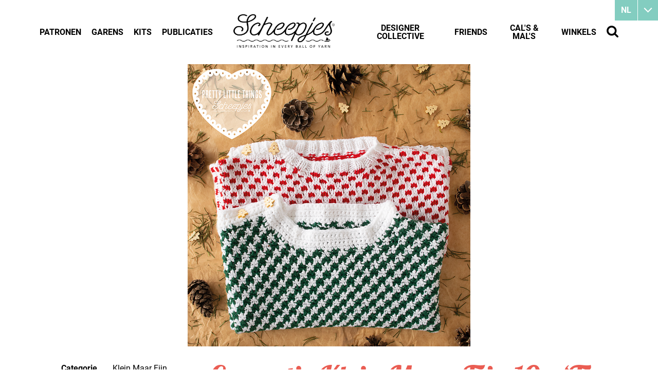

--- FILE ---
content_type: text/html
request_url: https://www.scheepjes.com/nl/correctie-klein-maar-fijn-10-tis-the-season-sweater-9969/
body_size: 43785
content:
<!DOCTYPE html>
<html lang="nl" prefix="og: http://ogp.me/ns#">
	<head>
		<!--
        ###################################################################################
        
                   Technische realisatie | DailyCMS | https://www.dailycms.com
        
        ###################################################################################
-->
		<meta charset="utf-8">
		<link href="https://cdn.dailycms.com" rel="preconnect">
		<title>Correctie Klein Maar Fijn 10 - ‘Tis the Season Sweater | Scheepjes</title>
		<link rel="preload" as="style" href="https://cdn.dailycms.com/css/reset-1.3.css" integrity="sha384-W7F1X8tCsjPJT+fVMlaKSZ3GzYt5kP6Fy6Msmmd/znA1Fb/8O0GImEQxDtTuUXTm" crossorigin="anonymous">
		<link rel="preload" as="style" href="/css/da5eca221fd4b909-fonts.css" integrity="sha384-9AYChO/2o721vAKcXiFBvNBWDhY6jrRMrOCydUFtvuCQ8VfekKLFLPD5KhaOhwwp" crossorigin="anonymous">
		<link rel="preload" as="style" href="/css/2e5c92f75e6a6e5d-index.css" integrity="sha384-GkaCCVDjlnLkVBtLDLF7jWlNqt6ac3F53wumUmwFDh1WcV83p1gDH0JN219+InZ+" crossorigin="anonymous">
		<link rel="preload" as="style" href="/css/113eb5b0374ec1c6-content-1.4.css" integrity="sha384-0Pd8Qo5uJJCsJTh2TazWnKNLLon1lY6ySwkudybRPy5EVmHuzRTTl5xTygagvNyD" crossorigin="anonymous">
		<link rel="preload" as="style" href="/css/f020d06b37eaad8f-ecookie.css" integrity="sha384-Xsyp3yNcgxXnby/GjIVEDGWkSis3WlTW6rVxoHYl2oB163NUiulelxf7mrrdPwr2" crossorigin="anonymous">
		<link rel="preload" as="style" href="https://cdn.dailycms.com/css/partfileimagegallery-2.14.css" integrity="sha384-ca3qMEUnwcVeQVBSp/hRrBlRv+THZ/Xyj6HKNSvsyLWq5l96KVXJ5GX4zahUOs8J" crossorigin="anonymous">
		<link rel="preload" as="style" href="https://cdn.dailycms.com/css/partslider-1.8.css" integrity="sha384-osBg5ncFcb34dMWP78MnP3gRKC5smBS4PeHYtLQ7jFnFisDhw/P+iFnk+qhowpxO" crossorigin="anonymous">
		<link rel="preload" as="style" href="/css/26da3e945e8e62df-partnavigation-2.3.css" integrity="sha384-oBTRwOSRd8R69/md68B4OzONfMx+6MrfuxZUwLaiRTuyJ9xMM9quCep/6VgqOKPW" crossorigin="anonymous">
		<link rel="preload" as="style" href="/css/ec8f7afd9544ce2-partbutton-1.8.css" integrity="sha384-bSmUDCdJqcjMnriQUPr+b2ocS7bta/iGdoQCmEh7rLEJpRfdM771+Tqv0oZlGw/1" crossorigin="anonymous">
		<link rel="preload" as="style" href="https://cdn.dailycms.com/css/form-2.27.css" integrity="sha384-Jw2sa15ohuTMVAMUFuIcc3woaQafHlf6FW84WEzdL5mudkVoEmmQQ4LcP42w3JH5" crossorigin="anonymous">
		<link rel="preload" as="style" href="/css/84c69a43d9737c82-partsearchbar-1.2.css" integrity="sha384-egM3iG8audSwUKXOw5gHg8Ht+RUcZDG9fYhjX++KLyngaFcXjz0aWhkgxX3+KiYr" crossorigin="anonymous">
		<link rel="preload" as="style" href="/css/2b6c93bf3d6f0dc3-override.css" integrity="sha384-jbwWrjQfNTYAhSZgKQq2cuJWPlYNCxB6eJtJxB0PThA75J9GMpS4MTx9eMZXYnFr" crossorigin="anonymous">
		<link rel="preload" as="style" href="/css/4787f85a25a0242-responsive.css" integrity="sha384-JFXcunJnuRuIh7XJJsFwEji5IfXIIafqb1ukpqjkv69YiReaZn5GziYatr6FgIRY" crossorigin="anonymous">
		<link rel="preload" as="script" href="https://cdn.dailycms.com/js/dompurify-3.2.6.js" integrity="sha384-ZbgkmPXKbv3qTLkmp/b3qpaKgHNgsN83eh07TX7QFdTT2RoWZmaCCalWijDT2Uf8" crossorigin="anonymous" nonce="FcTidIAaTdwv2Jc2pgSJMbx2uoavdN9L">
		<link rel="preload" as="script" href="https://cdn.dailycms.com/js/uri-1.19.11.js" integrity="sha384-ru/shdpWzuoRNDd9lnKj/LKJb34Z/Ju451fIs2GeGkM//LMSJnX+hEzZrvHZzg1K" crossorigin="anonymous" nonce="FcTidIAaTdwv2Jc2pgSJMbx2uoavdN9L">
		<link rel="preload" as="script" href="https://cdn.dailycms.com/js/framework-4.js" integrity="sha384-klvJgnY94slA5ijnXk6Oou9Uq/gNlMZ5rg2k37jYr/5Y0MAEf9VdGlnEtl0yc7u9" crossorigin="anonymous" nonce="FcTidIAaTdwv2Jc2pgSJMbx2uoavdN9L">
		<link rel="preload" as="script" href="https://cdn.dailycms.com/js/jquery-3.7.2.js" integrity="sha384-X3D5tPgQ9jkPbKpNkQ9JjMdvbNU4xTtLXmPnyefmG7rRPp8DiOpLMrZ0A1jCQ/zb" crossorigin="anonymous" nonce="FcTidIAaTdwv2Jc2pgSJMbx2uoavdN9L">
		<link rel="preload" as="script" href="https://cdn.dailycms.com/js/partajax-3.17.js" integrity="sha384-7EySy+mhqqPKeMoh+tssdqr9g7xFZQKIP96AlFo0zRZXwBKu642Aiff6svCGJuKI" crossorigin="anonymous" nonce="FcTidIAaTdwv2Jc2pgSJMbx2uoavdN9L">
		<link rel="preload" as="script" href="https://cdn.dailycms.com/js/jquerylazysizes-5.3.2.js" integrity="sha384-N0hwywoqEWyVDpoTkT+BXt8qTJZuiAqwp2iAWnJKCXgj/cqiipFT3ja39oC6imm2" crossorigin="anonymous" nonce="FcTidIAaTdwv2Jc2pgSJMbx2uoavdN9L">
		<link rel="preload" as="script" href="https://cdn.dailycms.com/js/partslider-1.8.js" integrity="sha384-ZtKua1sT79VHrT0IzFLaM3LekCA4jfftTpAgcJaDr37OP1HVZzFD7mv6Z5qSSZLB" crossorigin="anonymous" nonce="FcTidIAaTdwv2Jc2pgSJMbx2uoavdN9L">
		<link rel="preload" as="script" href="https://cdn.dailycms.com/js/jqueryajaxform-3.09.js" integrity="sha384-Kye19F32Z7JV+hKE0jMabXvO/9umOogksnIsaO9FV/nFBkVbqO5Klfd3vv/iJnaI" crossorigin="anonymous" nonce="FcTidIAaTdwv2Jc2pgSJMbx2uoavdN9L">
		<link rel="preload" as="script" href="/js/e28f02362fc48062-mobilemenu.js" integrity="sha384-fgqcr2NoVi1sRM2lbzTblrmFzreOmnKroZVvELKbT63QCu3kFqtZlT5Hae6CGH2f" crossorigin="anonymous" nonce="FcTidIAaTdwv2Jc2pgSJMbx2uoavdN9L">
		<meta name="facebook-domain-verification" content="45a4yreir4f0a5kuxsfapqqawxrf4j">
		<meta name="description" content="Er zit helaas een fout in de geprinte versie van het ‘Tis the Season Sweater patroon uit Klein Maar Fijn 10 - Festive. De digitale versie wordt ge&amp;#252;pdate via Rav...">
		<link rel="alternate" hreflang="nl" href="https://www.scheepjes.com/nl/correctie-klein-maar-fijn-10-tis-the-season-sweater-9969/">
		<link rel="canonical" href="https://www.scheepjes.com/nl/correctie-klein-maar-fijn-10-tis-the-season-sweater-9969/">
		<meta name="viewport" content="width=device-width, initial-scale=1.0">
		<meta property="og:type" content="product">
		<meta property="og:site_name" content="Scheepjes">
		<meta property="og:title" content="Correctie Klein Maar Fijn 10 - ‘Tis the Season Sweater | Scheepjes">
		<meta property="og:description" content="Er zit helaas een fout in de geprinte versie van het ‘Tis the Season Sweater patroon uit Klein Maar Fijn 10 - Festive. De digitale versie wordt ge&amp;amp;#252;pdate via Rav...">
		<meta property="og:url" Content="https://www.scheepjes.com/nl/correctie-klein-maar-fijn-10-tis-the-season-sweater-9969/">
		<meta property="og:locale" content="nl_NL">
		<meta property="og:image" Content="https://www.scheepjes.com/image/474935-24648/630x630/78a!aPgOqKTyVc7fdN1pyvz9bUCV!hyuLw7fJvm7Dug-Tis_the_Season_Sweater_medium2.png">
		<meta property="og:image:alt" content="Tis_the_Season_Sweater_medium2">
		<meta property="og:image:width" content="630">
		<meta property="og:image:height" content="630">
		<link rel="icon" sizes="any" href="/favicon.ico">
		<link rel="apple-touch-icon" href="/image/648402-32843/180x180/QOR1r7mk22fM_02uG_SG3TD_NWz_0DTYgW4eFQFetbk-BrandMark-EST.1855_Black.png">
		<link rel="icon" type="image/png" sizes="192x192" href="/image/648402-32843/192x192/QOR1r7mk22czq8jJ77O0remDwd1uybb30dWYPh8Kqlc-BrandMark-EST.1855_Black.png">
		<meta name="msapplication-TileColor" content="#FFFFFF">
		<meta name="msapplication-TileImage" content="/image/648402-32843/144x144/QOR1r7mk22cAnVXW_Lgp!EF6RPTvpquXTNL8vau4LQ0-BrandMark-EST.1855_Black.png">
		<script type="application/ld+json" nonce="FcTidIAaTdwv2Jc2pgSJMbx2uoavdN9L">[{"@context":"http://schema.org/","@type":"Organization","@id":"https://www.scheepjes.com/#Organization","name":"Scheepjes","url":"https://www.scheepjes.com/","description":"Scheepjes","logo":"https://www.scheepjes.com/image/648402-32843/900x900/udjDp6xE3Ixj30hGOop0GgybMfYaW0!5AR1v3rT5TnU-BrandMark-EST.1855_Black.png","image":"https://www.scheepjes.com/image/648402-32843/900x900/udjDp6xE3Ixj30hGOop0GgybMfYaW0!5AR1v3rT5TnU-BrandMark-EST.1855_Black.png","telephone":"+31592542828","email":"contact@scheepjes.com","address":{"@type":"PostalAddress","streetAddress":"Mercuriusweg 16","addressLocality":"Tynaarlo","postalCode":"9482 WL","addressCountry":"NL"},"sameAs":["https://www.facebook.com/scheepjes","https://www.instagram.com/scheepjes/","https://www.pinterest.com/Scheepjes/","https://www.youtube.com/c/scheepjes"]},{"@context":"http://schema.org/","@type":"Website","url":"https://www.scheepjes.com/","name":"Scheepjes","potentialAction":[{"@type":"SearchAction","target":"https://www.scheepjes.com/nl/zoeken/?zoeken={search_term_string}","query-input":"required name=search_term_string"}]},{"@context":"http://schema.org/","@type":"BreadcrumbList","itemListElement":[{"@type":"ListItem","position":1,"item":{"@id":"https://www.scheepjes.com/nl/correcties-van-patronen/#BreadcrumbList","name":"Correcties van patronen"}},{"@type":"ListItem","position":2,"item":{"@id":"https://www.scheepjes.com/nl/correcties-van-patronen/klein-maar-fijn/#BreadcrumbList","name":"Klein Maar Fijn"}},{"@type":"ListItem","position":3,"item":{"@id":"https://www.scheepjes.com/nl/correctie-klein-maar-fijn-10-tis-the-season-sweater-9969/#BreadcrumbList","name":"Correctie Klein Maar Fijn 10 - ‘Tis the Season Sweater"}}]}]</script>
		<script src="https://www.googletagmanager.com/gtag/js?id=UA-18073956-8&amp;l=dataLayerGA3" nonce="FcTidIAaTdwv2Jc2pgSJMbx2uoavdN9L" async="true"></script>
		<script nonce="FcTidIAaTdwv2Jc2pgSJMbx2uoavdN9L">window.dataLayerGA3 = window.dataLayerGA3 || [];function gtagGA3(){dataLayerGA3.push(arguments);}gtagGA3('js', new Date());gtagGA3('config', 'UA-18073956-8',{"anonymize_ip":true});</script>
		<link href="https://cdn.dailycms.com/css/reset-1.3.css" rel="stylesheet" integrity="sha384-W7F1X8tCsjPJT+fVMlaKSZ3GzYt5kP6Fy6Msmmd/znA1Fb/8O0GImEQxDtTuUXTm" crossorigin="anonymous">
		<link href="/css/da5eca221fd4b909-fonts.css" rel="stylesheet" integrity="sha384-9AYChO/2o721vAKcXiFBvNBWDhY6jrRMrOCydUFtvuCQ8VfekKLFLPD5KhaOhwwp" crossorigin="anonymous">
		<link href="/css/2e5c92f75e6a6e5d-index.css" rel="stylesheet" integrity="sha384-GkaCCVDjlnLkVBtLDLF7jWlNqt6ac3F53wumUmwFDh1WcV83p1gDH0JN219+InZ+" crossorigin="anonymous">
		<link href="/css/113eb5b0374ec1c6-content-1.4.css" rel="stylesheet" integrity="sha384-0Pd8Qo5uJJCsJTh2TazWnKNLLon1lY6ySwkudybRPy5EVmHuzRTTl5xTygagvNyD" crossorigin="anonymous">
		<link href="/css/f020d06b37eaad8f-ecookie.css" rel="stylesheet" integrity="sha384-Xsyp3yNcgxXnby/GjIVEDGWkSis3WlTW6rVxoHYl2oB163NUiulelxf7mrrdPwr2" crossorigin="anonymous">
		<link href="https://cdn.dailycms.com/css/partfileimagegallery-2.14.css" rel="stylesheet" integrity="sha384-ca3qMEUnwcVeQVBSp/hRrBlRv+THZ/Xyj6HKNSvsyLWq5l96KVXJ5GX4zahUOs8J" crossorigin="anonymous">
		<link href="https://cdn.dailycms.com/css/partslider-1.8.css" rel="stylesheet" integrity="sha384-osBg5ncFcb34dMWP78MnP3gRKC5smBS4PeHYtLQ7jFnFisDhw/P+iFnk+qhowpxO" crossorigin="anonymous">
		<link href="/css/26da3e945e8e62df-partnavigation-2.3.css" rel="stylesheet" integrity="sha384-oBTRwOSRd8R69/md68B4OzONfMx+6MrfuxZUwLaiRTuyJ9xMM9quCep/6VgqOKPW" crossorigin="anonymous">
		<link href="/css/ec8f7afd9544ce2-partbutton-1.8.css" rel="stylesheet" integrity="sha384-bSmUDCdJqcjMnriQUPr+b2ocS7bta/iGdoQCmEh7rLEJpRfdM771+Tqv0oZlGw/1" crossorigin="anonymous">
		<link href="https://cdn.dailycms.com/css/form-2.27.css" rel="stylesheet" integrity="sha384-Jw2sa15ohuTMVAMUFuIcc3woaQafHlf6FW84WEzdL5mudkVoEmmQQ4LcP42w3JH5" crossorigin="anonymous">
		<link href="/css/84c69a43d9737c82-partsearchbar-1.2.css" rel="stylesheet" integrity="sha384-egM3iG8audSwUKXOw5gHg8Ht+RUcZDG9fYhjX++KLyngaFcXjz0aWhkgxX3+KiYr" crossorigin="anonymous">
		<link href="/css/2b6c93bf3d6f0dc3-override.css" rel="stylesheet" integrity="sha384-jbwWrjQfNTYAhSZgKQq2cuJWPlYNCxB6eJtJxB0PThA75J9GMpS4MTx9eMZXYnFr" crossorigin="anonymous">
		<link href="/css/4787f85a25a0242-responsive.css" rel="stylesheet" integrity="sha384-JFXcunJnuRuIh7XJJsFwEji5IfXIIafqb1ukpqjkv69YiReaZn5GziYatr6FgIRY" crossorigin="anonymous">
		<script nonce="FcTidIAaTdwv2Jc2pgSJMbx2uoavdN9L">"serviceWorker"in navigator&&navigator.serviceWorker.getRegistrations().then((function(e){for(let r of e)r.unregister()}));</script>
		<script src="https://www.ecookie.nl/build/cookiebar/script/015ac93944fdfb2555848e57af410831.js" async="true" nonce="FcTidIAaTdwv2Jc2pgSJMbx2uoavdN9L"></script>
		<script nonce="FcTidIAaTdwv2Jc2pgSJMbx2uoavdN9L">'use strict';(function(a,b){function c(b,c,d){if('function'==typeof b[c]){var e=b[c];b[c]=function(){var e=!0;return(arguments[0].src&&arguments[0].src.match(/^https?:\/\//)||(e=!1),arguments[0].eCookieForce&&(e=!1),!e)?b[c].original.apply(this,arguments):(a.eCookieBar.queue.push([c,arguments,this]),d.apply(this,arguments))},b[c].original=e}}function d(a){c(a,'insertBefore',function(a){return a}),c(a,'appendChild',function(a){return a}),c(a,'replaceChild',function(a,b){return b}),c(a,'removeChild',function(){return a})}a.eCookieBar={},a.eCookieBar.queue=[],d(b.getElementsByTagName('head')[0]),d(b.getElementsByTagName('html')[0]),a.eCookieBar.hook=d})(window,document);</script>
		<script nonce="FcTidIAaTdwv2Jc2pgSJMbx2uoavdN9L">!function(f,b,e,v,n,t,s){if(f.fbq)return;n=f.fbq=function(){n.callMethod? n.callMethod.apply(n,arguments):n.queue.push(arguments)};if(!f._fbq)f._fbq=n; n.push=n;n.loaded=!0;n.version='2.0';n.queue=[];t=b.createElement(e);t.async=!0; t.src=v;s=b.getElementsByTagName(e)[0];s.parentNode.insertBefore(t,s)}(window,document,'script','https://connect.facebook.net/en_US/fbevents.js');fbq('init', '3829758693784990');fbq('track', 'PageView');</script>
		<noscript>
			<img src="https://www.facebook.com/tr?id=3829758693784990&amp;ev=PageView&amp;noscript=1" width="1" height="1" alt="facebook pixel">
		</noscript>
		<script nonce="FcTidIAaTdwv2Jc2pgSJMbx2uoavdN9L">window.dataLayer = window.dataLayer || [];function gtag(){dataLayer.push(arguments);}if(typeof gtag === "function"){gtag("consent", "default",{ "ad_storage": "denied","ad_user_data": "denied","ad_personalization": "denied","analytics_storage": "denied"});gtag("consent", "update",{ "ad_storage": "granted","ad_user_data": "granted","ad_personalization": "granted","analytics_storage": "granted"});}</script>
		<script src="https://www.googletagmanager.com/gtag/js?id=G-C0GN370B4F" nonce="FcTidIAaTdwv2Jc2pgSJMbx2uoavdN9L" async="true"></script>
		<script nonce="FcTidIAaTdwv2Jc2pgSJMbx2uoavdN9L">window.dataLayer = window.dataLayer || [];function gtag(){dataLayer.push(arguments);}if(typeof gtag === "function"){gtag("js", new Date());gtag("config", "G-C0GN370B4F");gtag("config", "G-MP98B76ESS");}(function(w,d,s,l,i){w[l]=w[l]||[];w[l].push({'gtm.start':new Date().getTime(),event:'gtm.js'});var f=d.getElementsByTagName(s)[0],j=d.createElement(s),dl=l!='dataLayer'?'&l='+l:'';j.async=true;j.src='https://www.googletagmanager.com/gtm.js?id='+i+dl;f.parentNode.insertBefore(j, f);})(window, document,'script','dataLayer','GTM-NJZFL9J');</script>
	</head>
	<body>
		<noscript>
			<iframe credentialless src="https://www.googletagmanager.com/ns.html?id=GTM-NJZFL9J" height="0" width="0" style="display:none;visibility:hidden"></iframe>
		</noscript>
		<div id="contentContainer">
			<div class="basicContainer">
				<div id="partSlider38281006" class="partSlider partSlider1 partSliderBig">
					<div class="slideMainContainer">
						<div class="slideContainerViewport">
							<div class="slideContainer">
								<div class="slide">
									<div class="partContentFileImageGallery partContentFileImageGallery2 coreContent coreContent1 single centerAlign">
										<div class="contentFileImage">
											<figure style="width:550px">
												<div class="imagePlaceholderContainer">
													<div class="imagePlaceholder" style="padding-bottom:100%;"></div>
													<picture>
														<source data-sizes="auto" type="image/webp" data-src="/image/474941-24649/1380x550/rerXroE_CLP5BxxabXd8EtHROCeq!J8k_VX28Ur30eI-Tis_the_Season_Sweater_medium2.webp" srcset="/image/474941-24649/230x92/hRMe!S_Sf6LaCyI6p_7IC023yKMDbOZjur_Jz0oasPM-Tis_the_Season_Sweater_medium2.webp" data-srcset="/image/474941-24649/1380x550/rerXroE_CLP5BxxabXd8EtHROCeq!J8k_VX28Ur30eI-Tis_the_Season_Sweater_medium2.webp 550w, /image/474941-24649/275x275/hRMe!S_Sf6LKl2yKSoV7_At7QcdC1Mjb1cUOiAUdF_c-Tis_the_Season_Sweater_medium2.webp 275w">
														<img class="lazyload" alt="Tis_the_Season_Sweater_medium2" data-sizes="auto" data-src="/image/474941-24649/1380x550/rerXroE_CLP5BxxabXd8EtHROCeq!J8k8IRu6!AyW00-Tis_the_Season_Sweater_medium2.png" src="/image/474941-24649/230x92/hRMe!S_Sf6LaCyI6p_7IC023yKMDbOZj7IaMQXAA7!s-Tis_the_Season_Sweater_medium2.png" data-srcset="/image/474941-24649/1380x550/rerXroE_CLP5BxxabXd8EtHROCeq!J8k8IRu6!AyW00-Tis_the_Season_Sweater_medium2.png 550w, /image/474941-24649/275x275/hRMe!S_Sf6LKl2yKSoV7_At7QcdC1MjbaEz6kuodvoM-Tis_the_Season_Sweater_medium2.png 275w">
													</picture>
												</div>
											</figure>
										</div>
									</div>
								</div>
							</div>
						</div>
						<button class="sliderButton prev" aria-label="Vorige">
							<svg class="partSvg keyboardArrowLeft" viewBox="0 0 8 12">
								<path d="M7.41 10.59L2.83 6l4.58-4.59L6 0 0 6l6 6z"></path>
							</svg>
						</button>
						<button class="sliderButton next" aria-label="Volgende">
							<svg class="partSvg keyboardArrowRight" viewBox="0 0 8 12">
								<path d="M.59 10.59L5.17 6 .59 1.41 2 0l6 6-6 6z"></path>
							</svg>
						</button>
					</div>
				</div>
			</div>
			<div id="mainContainer">
				<div class="basicContainer">
					<div class="oneThirdColumn">
						<table id="patternData">
							<tbody>
								<tr>
									<td>Categorie</td>
									<td>Klein Maar Fijn</td>
								</tr>
							</tbody>
						</table>
						<div id="shareContainer">
							<span class="heading2">Patroon delen</span>
							<a class="socialShareIcon socialShareIconMail" href="mailto:?subject=Ik wil een link met je delen&amp;body=Graag%20wil%20ik%20de%20volgende%20link%20met%20je%20delen:%0D%0A%20https://www.scheepjes.com/nl/correcties-van-patronen/klein-maar-fijn/"></a>
							<a class="socialShareIcon socialShareIconFacebook" href="//www.facebook.com/sharer/sharer.php?u=https://www.scheepjes.com/nl/correcties-van-patronen/klein-maar-fijn/" title="Facebook share"></a>
							<a class="socialShareIcon socialShareIconTwitter" href="https://twitter.com/intent/tweet?text=Klein+Maar+Fijn+https%3a%2f%2fwww.scheepjes.com%2fnl%2fcorrecties-van-patronen%2fklein-maar-fijn%2f" title="X" target="_blank" rel="noopener"></a>
							<a class="socialShareIcon socialShareIconPinterest" title="Pinterest" href="//pinterest.com/pin/create/bookmarklet/?url=https://www.scheepjes.com/nl/correcties-van-patronen/klein-maar-fijn/&amp;description=Klein Maar Fijn"></a>
						</div>
					</div>
					<div class="twoThirdColumn">
						<h1 class="h1">Correctie Klein Maar Fijn 10 - ‘Tis the Season Sweater</h1>
						<div class="dividerDotted"></div>
						<div class="partContentText partContentText1 coreContent coreContent1">
							<p>Er zit helaas een fout in de geprinte versie van het ‘Tis the Season Sweater patroon uit Klein Maar Fijn 10 - Festive. De digitale versie wordt ge&#252;pdate via Ravelry.</p><p><strong>BOODSCHAPPENLIJSTJE<br>Scheepjes Eliza </strong>(100% Polyester; 100 gr/230 m)<br><strong>Kleur A:</strong> 218 Bobtail White x 2 (2: 2: 2: 3) bollen<br><strong>Kleur B: </strong>226 Rosy Red of 237 Evergreen x 2 (2: 2: 2: 2) bollen</p>
						</div>
					</div>
				</div>
			</div>
			<div id="footer">
				<div class="basicContainer">
					<div id="footerDottedHeader"></div>
					<div class="columnContainer">
						<div class="oneThirdColumn">
							<span class="footerHeader">Blijf op de hoogte</span>
							<p>Mercuriusweg 16, 9482 WL Tynaarlo, Nederland. Heeft u vragen, contacteer ons <a href="mailto:contact@scheepjes.com">per e-mail</a>
of volg ons op social media.</p>
							<a class="socialShareIcon socialShareIconFacebook" href="https://www.facebook.com/scheepjes" target="_blank" aria-label="Facebook" rel="noopener"></a>
							<a class="socialShareIcon socialShareIconYouTube" href="https://www.youtube.com/c/scheepjes" target="_blank" aria-label="YouTube" rel="noopener"></a>
							<a class="socialShareIcon socialShareIconInstagram" href="https://www.instagram.com/scheepjes/" target="_blank" aria-label="Instagram" rel="noopener"></a>
							<a class="socialShareIcon socialShareIconPinterest" href="https://www.pinterest.com/Scheepjes/" target="_blank" aria-label="Pinterest" rel="noopener"></a>
							<a class="socialShareIcon socialShareIconRavelry" href="//www.ravelry.com/yarns/brands/scheepjes" target="_blank" aria-label="Ravelry"></a>
						</div>
						<div class="oneThirdColumn">
							<div class="oneSecondColumn">
								<span class="footerHeader">Vind je weg</span>
								<nav id="partNavigation52588148" class="partNavigation partNavigation2 vertical">
									<ul class="level-0">
										<li>
											<a href="/nl/patronen/">
												<span class="navigationLabel">Patronen</span>
											</a>
										</li>
										<li>
											<a href="/nl/garens/">
												<span class="navigationLabel">Garens</span>
											</a>
										</li>
										<li>
											<a href="/nl/kits/">
												<span class="navigationLabel">Kits</span>
											</a>
										</li>
										<li>
											<a href="/nl/publicaties/">
												<span class="navigationLabel">Publicaties</span>
											</a>
										</li>
										<li>
											<a href="/nl/designer-collective/">
												<span class="navigationLabel">Designer Collective</span>
											</a>
										</li>
										<li>
											<a href="/nl/friends/">
												<span class="navigationLabel">Friends</span>
											</a>
										</li>
										<li>
											<a href="/nl/cals-en-mals/">
												<span class="navigationLabel">CAL&#39;s &amp; MAL&#39;s</span>
											</a>
										</li>
										<li>
											<a href="/nl/winkels/">
												<span class="navigationLabel">Winkels</span>
											</a>
										</li>
									</ul>
								</nav>
							</div>
							<div class="oneSecondColumn">
								<span class="footerHeader">Over ons</span>
								<nav id="partNavigation3121385" class="partNavigation partNavigation2 vertical">
									<ul class="level-0">
										<li>
											<a href="/nl/over-ons/geschiedenis/">
												<span class="navigationLabel">Geschiedenis</span>
											</a>
										</li>
										<li>
											<a href="/nl/over-ons/winkels/">
												<span class="navigationLabel">Winkels</span>
											</a>
										</li>
										<li>
											<a href="/nl/over-ons/165-jaar-scheepjes-scheepjes-aan-het-woord/">
												<span class="navigationLabel">165 jaar Scheepjes | Scheepjes aan het woord</span>
											</a>
										</li>
										<li>
											<a href="/nl/over-ons/blog/">
												<span class="navigationLabel">Blog</span>
											</a>
										</li>
										<li>
											<a href="/nl/over-ons/veelgestelde-vragen/">
												<span class="navigationLabel">Veelgestelde vragen</span>
											</a>
										</li>
										<li>
											<a href="/nl/over-ons/bedrijf/">
												<span class="navigationLabel">Bedrijf</span>
											</a>
										</li>
										<li>
											<a href="/nl/over-ons/privacy-statement/">
												<span class="navigationLabel">Privacy Statement</span>
											</a>
										</li>
									</ul>
								</nav>
							</div>
						</div>
						<div class="oneThirdColumn newsletter">
							<span class="heading1">Nieuwsbrief</span>
							<p>Schrijf je in! Laat je e-mailadres achter.</p>
							<form id="formNewsLetter" class="formV2" method="post" novalidate name="formNewsLetter" action="/nl/correctie-klein-maar-fijn-10-tis-the-season-sweater-9969/?snrqoBiJVpoLi2u1ZyNMaxIwsAYR2MixlAqzH5lQtVShBtFIuVatl2KfC68y9FeaB-9Cmq3K8qw=&amp;a=4zXg78vJg1vlo9Lo84Kx7Q">
								<div class="formInitialsContainer">
									<label for="formNewsLetter_Email">_Email</label>
									<input id="formNewsLetter_Email" class="input_Email inputFullWidth" type="text" inputmode="email" name="formNewsLetter_Email" maxlength="255" placeholder="_Email" tabindex="-1" autocomplete="nope">
									<label for="formNewsLetter_UserPassword">_UserPassword</label>
									<input id="formNewsLetter_UserPassword" class="input_UserPassword inputFullWidth" type="text" name="formNewsLetter_UserPassword" maxlength="25" placeholder="_UserPassword" tabindex="-1" autocomplete="nope">
									<label for="formNewsLetter_Phone">_Phone</label>
									<input id="formNewsLetter_Phone" class="input_Phone" type="tel" inputmode="tel" name="formNewsLetter_Phone" style="width:11em" maxlength="15" placeholder="_Phone" tabindex="-1" autocomplete="nope">
									<label for="formNewsLetter_FunctionFirst">_FunctionFirst</label>
									<input id="formNewsLetter_FunctionFirst" class="input_FunctionFirst inputFullWidth" type="text" name="formNewsLetter_FunctionFirst" maxlength="255" placeholder="_FunctionFirst" tabindex="-1" autocomplete="nope" required>
								</div>
								<div id="partFormControlInputTextformNewsLetterEmailAddress" class="formItemContainer partFormControlInputText fullWidth partFormControlInputText1">
									<div class="formItemContainerLabel">
										<label for="formNewsLetterEmailAddress">
											<span class="formItemLabelValue">E-mailadres</span>
											<span class="formItemLabelRequired required" aria-hidden="true">*</span>
										</label>
									</div>
									<div class="formItemContainerContent">
										<div class="formControlContainer">
											<div class="formControlItemContainer formControlItemContainerEmailAddress">
												<div class="formControlFeedback">
													<input id="formNewsLetterEmailAddress" class="inputEmailAddress inputFullWidth required" type="text" spellcheck="false" inputmode="email" name="formNewsLetterEmailAddress" maxlength="256" required>
												</div>
											</div>
										</div>
									</div>
								</div>
								<div id="partFormControlButtonSubmitformNewsLetter" class="formItemContainer partFormControlButtonSubmit fullWidth">
									<div class="formItemContainerContent">
										<div class="formControlContainer">
											<div class="formControlItemContainer">
												<button id="partButton6251949" class="partButton partButton1 trackingIdInschrijven default" type="submit" form="formNewsLetter" aria-label="Inschrijven" title="Inschrijven" name="formNewsLetterSubmit">
													<span class="buttonLabel" aria-hidden="true">Inschrijven</span>
												</button>
											</div>
										</div>
									</div>
								</div>
							</form>
						</div>
					</div>
				</div>
			</div>
		</div>
		<div id="top" class="sb-slide top">
			<div id="languageMainContainer">
				<a id="languageButton">nl</a>
				<ul id="languageMenuContainer">
					<li>
						<a href="/en/" title="Home">en</a>
					</li>
				</ul>
			</div>
			<div class="basicContainer">
				<span id="mobileMenuLeft" class="mobileMenuOpen">Menu</span>
				<ul class="topMenu topMenuLeft">
					<li>
						<a href="/nl/patronen/">Patronen</a>
					</li>
					<li>
						<a href="/nl/garens/">Garens</a>
					</li>
					<li>
						<a href="/nl/kits/">Kits</a>
					</li>
					<li>
						<a href="/nl/publicaties/">Publicaties</a>
					</li>
				</ul>
				<a id="logo" href="/nl/" title="Home"></a>
				<ul class="topMenu topMenuRight">
					<li>
						<a href="/nl/designer-collective/">Designer Collective</a>
					</li>
					<li>
						<a href="/nl/friends/">Friends</a>
					</li>
					<li>
						<a href="/nl/cals-en-mals/">CAL&#39;s &amp; MAL&#39;s</a>
					</li>
					<li>
						<a href="/nl/winkels/">Winkels</a>
					</li>
					<li class="search">
						<a href="/nl/zoeken/" title="Zoeken"></a>
					</li>
				</ul>
			</div>
		</div>
		<div id="mobileMenuOverlay"></div>
		<div id="mobileMenuContainer" class="mobileMenuLeft">
			<span class="mobileMenuButton mobileMenuClose">Sluiten</span>
			<form id="partSearchBarsearchBarMobile" class="partSearchBar partSearchBar1" action="/nl/winkels/" method="get">
				<div class="searchBarContainer">
					<input class="searchBarInput" type="search" name="stores" placeholder="Plaats, postcode, land of winkelnaam" inputmode="search" aria-label="Zoeken">
					<button class="searchBarReset" type="button">
						<svg class="partSvg close" viewBox="0 0 14 14">
							<path d="M14 1.41L12.59 0 7 5.59 1.41 0 0 1.41 5.59 7 0 12.59 1.41 14 7 8.41 12.59 14 14 12.59 8.41 7z"></path>
						</svg>
					</button>
				</div>
				<button class="searchBarButton" type="submit" aria-label="Zoeken">
					<svg class="partSvg search" viewBox="0 0 18 18">
						<path d="M12.864 11.32h-.813l-.288-.277A6.66 6.66 0 0 0 13.38 6.69a6.69 6.69 0 1 0-6.69 6.69 6.66 6.66 0 0 0 4.354-1.617l.278.288v.813L16.467 18 18 16.467l-5.136-5.146zm-6.174 0a4.625 4.625 0 0 1-4.632-4.63A4.625 4.625 0 0 1 6.69 2.058a4.625 4.625 0 0 1 4.63 4.632 4.625 4.625 0 0 1-4.63 4.63z"></path>
					</svg>
				</button>
			</form>
			<nav id="partNavigation14495673" class="partNavigation partNavigation2 vertical">
				<ul class="level-0">
					<li>
						<a href="/nl/">
							<span class="navigationLabel">Home</span>
						</a>
					</li>
					<li>
						<a href="/nl/patronen/">
							<span class="navigationLabel">Patronen</span>
						</a>
					</li>
					<li>
						<a href="/nl/garens/">
							<span class="navigationLabel">Garens</span>
						</a>
					</li>
					<li>
						<a href="/nl/kits/">
							<span class="navigationLabel">Kits</span>
						</a>
					</li>
					<li>
						<a href="/nl/publicaties/">
							<span class="navigationLabel">Publicaties</span>
						</a>
					</li>
					<li>
						<a href="/nl/designer-collective/">
							<span class="navigationLabel">Designer Collective</span>
						</a>
					</li>
					<li>
						<a href="/nl/friends/">
							<span class="navigationLabel">Friends</span>
						</a>
					</li>
					<li>
						<a href="/nl/cals-en-mals/">
							<span class="navigationLabel">CAL&#39;s &amp; MAL&#39;s</span>
						</a>
					</li>
					<li>
						<a href="/nl/winkels/">
							<span class="navigationLabel">Winkels</span>
						</a>
					</li>
				</ul>
			</nav>
			<span class="titleMenuMobile">Taal</span>
			<ul id="mobileMenuLanguage">
				<li class="selected">
					<a href="/nl/" title="Home">Nederlands</a>
				</li>
				<li>
					<a href="/en/" title="Home">Engels</a>
				</li>
			</ul>
		</div>
		<script src="https://cdn.dailycms.com/js/dompurify-3.2.6.js" integrity="sha384-ZbgkmPXKbv3qTLkmp/b3qpaKgHNgsN83eh07TX7QFdTT2RoWZmaCCalWijDT2Uf8" crossorigin="anonymous" nonce="FcTidIAaTdwv2Jc2pgSJMbx2uoavdN9L"></script>
		<script src="https://cdn.dailycms.com/js/uri-1.19.11.js" integrity="sha384-ru/shdpWzuoRNDd9lnKj/LKJb34Z/Ju451fIs2GeGkM//LMSJnX+hEzZrvHZzg1K" crossorigin="anonymous" nonce="FcTidIAaTdwv2Jc2pgSJMbx2uoavdN9L"></script>
		<script src="https://cdn.dailycms.com/js/framework-4.js" integrity="sha384-klvJgnY94slA5ijnXk6Oou9Uq/gNlMZ5rg2k37jYr/5Y0MAEf9VdGlnEtl0yc7u9" crossorigin="anonymous" nonce="FcTidIAaTdwv2Jc2pgSJMbx2uoavdN9L"></script>
		<script src="https://cdn.dailycms.com/js/jquery-3.7.2.js" integrity="sha384-X3D5tPgQ9jkPbKpNkQ9JjMdvbNU4xTtLXmPnyefmG7rRPp8DiOpLMrZ0A1jCQ/zb" crossorigin="anonymous" nonce="FcTidIAaTdwv2Jc2pgSJMbx2uoavdN9L"></script>
		<script src="https://cdn.dailycms.com/js/partajax-3.17.js" integrity="sha384-7EySy+mhqqPKeMoh+tssdqr9g7xFZQKIP96AlFo0zRZXwBKu642Aiff6svCGJuKI" crossorigin="anonymous" nonce="FcTidIAaTdwv2Jc2pgSJMbx2uoavdN9L"></script>
		<script src="https://cdn.dailycms.com/js/jquerylazysizes-5.3.2.js" integrity="sha384-N0hwywoqEWyVDpoTkT+BXt8qTJZuiAqwp2iAWnJKCXgj/cqiipFT3ja39oC6imm2" crossorigin="anonymous" nonce="FcTidIAaTdwv2Jc2pgSJMbx2uoavdN9L"></script>
		<script src="https://cdn.dailycms.com/js/partslider-1.8.js" integrity="sha384-ZtKua1sT79VHrT0IzFLaM3LekCA4jfftTpAgcJaDr37OP1HVZzFD7mv6Z5qSSZLB" crossorigin="anonymous" nonce="FcTidIAaTdwv2Jc2pgSJMbx2uoavdN9L"></script>
		<script src="https://cdn.dailycms.com/js/jqueryajaxform-3.09.js" integrity="sha384-Kye19F32Z7JV+hKE0jMabXvO/9umOogksnIsaO9FV/nFBkVbqO5Klfd3vv/iJnaI" crossorigin="anonymous" nonce="FcTidIAaTdwv2Jc2pgSJMbx2uoavdN9L"></script>
		<script src="/js/e28f02362fc48062-mobilemenu.js" integrity="sha384-fgqcr2NoVi1sRM2lbzTblrmFzreOmnKroZVvELKbT63QCu3kFqtZlT5Hae6CGH2f" crossorigin="anonymous" nonce="FcTidIAaTdwv2Jc2pgSJMbx2uoavdN9L"></script>
		<script nonce="FcTidIAaTdwv2Jc2pgSJMbx2uoavdN9L">window.FormSubmit = function(formObject) {$(formObject).children('input[type=submit][name=' + formObject.name + ']').prop('disabled', true);$(formObject).ajaxSubmit({target: $(formObject) });$(formObject).children('input[type=submit][name=' + formObject.name + ']').prop('disabled', false); return false;};window.FormControlCharInput = function(elem) {if($(elem).is('[data-regularexpressioncharinput]')) {$(elem).off('keypress.validator').on('keypress.validator', function (e) {if (e.which != 0 && e.which != 8 && $(this).attr('data-regularexpressioncharinput') != null) {var a = new RegExp($(this).attr('data-regularexpressioncharinput'));if (!a.test(String.fromCharCode(e.which))) {return false;}}});}};window.FormControlPaste = function(elem) {if($(elem).is('[data-regularexpressioncharinput]')) {$(elem).on('paste', function (e) {var attr = $(elem).attr('data-regularexpressioncharinput');if (typeof attr !== typeof undefined && attr !== false) {setTimeout(function() { var data = $(elem).val();$(elem).val(function() { var a = new RegExp(attr);var valueClean = '';for(var i = 0; i < data.length; i++) { if (a.test(data[i])) { valueClean += data[i];}}return valueClean;});});}});}};window.FormControlValidate = function(elem, elemErrorLabel, label, validShow = true, elemContainerForErrorLabel = null) {$(elem).on('blur', function() {var formControlContainer = $(this).closest('.formControlContainer');var hasCustomErrorContainer = true;if(elemContainerForErrorLabel == null) {hasCustomErrorContainer = false;elemContainerForErrorLabel = formControlContainer;}var formControlFeedback = $(this).closest('.formControlFeedback');var formControlItemContainer = $(this).closest('.formControlItemContainer');$(formControlFeedback).removeClass('valid');$(formControlFeedback).removeClass('error');var errorLabelFindSelector = '.errorLabel[data-formcontrolid="' + $(this).attr('id') + '"]';var errorLabels = $(elemContainerForErrorLabel).find('.errorLabel');if ($(this)[0].validity.valid) {$(errorLabels).each(function() { if (typeof $(this).attr('data-formcontrolid') !== 'undefined' && $(this).attr('data-formcontrolid') !== false) {if ($(this).attr('data-formcontrolid') == $(elem).attr('id')) {$(this).remove();}} else {$(this).remove();}});if ($(this).prop('required') || (!$(this).prop('required') && $(this).val().length > 0)) {if(validShow) { $(formControlFeedback).addClass('valid'); }$(this).attr('data-valid', 'true');}}else {$(errorLabels).each(function() { if (typeof $(this).attr('data-formcontrolid') !== 'undefined' && $(this).attr('data-formcontrolid') !== false) {} else {$(this).remove();}});var errorLabel = $(elemContainerForErrorLabel).find(errorLabelFindSelector);if(!errorLabel.length) {var htmlToAdd = $(elemErrorLabel)[0].outerHTML;if($(errorLabels).length > 0) { $(elemContainerForErrorLabel).find('.errorLabel:last').after(htmlToAdd);} else {if(hasCustomErrorContainer) {$(elemContainerForErrorLabel).append(htmlToAdd);} else {$(formControlItemContainer).after(htmlToAdd);}}errorLabel = $(elemContainerForErrorLabel).find(errorLabelFindSelector);}$(formControlFeedback).addClass('error');$(this).removeAttr('data-valid');if($(this)[0].validity.valueMissing) {var message = 'er is geen <u>@[propertyName]@</u> ingevuld';message = message.replace('@[propertyName]@', label.toLowerCase());$(errorLabel).find('.errorLabelMessage').html(message);} else if($(this)[0].validity.rangeUnderflow) {var message = 'er is een waarde kleiner dan @[valueMin]@ ingevuld bij <u>@[propertyName]@</u>';message = message.replace('@[propertyName]@', label.toLowerCase());message = message.replace('@[valueMin]@', $(this).attr('min'));$(errorLabel).find('.errorLabelMessage').html(message);} else if($(this)[0].validity.rangeOverflow) {var message = 'er is een waarde groter dan @[valueMax]@ ingevuld bij <u>@[propertyName]@</u>';message = message.replace('@[propertyName]@', label.toLowerCase());message = message.replace('@[valueMax]@', $(this).attr('max'));$(errorLabel).find('.errorLabelMessage').html(message);} else {var message = '<u>@[propertyName]@</u> is incorrect';message = message.replace('@[propertyName]@', label.toLowerCase());$(errorLabel).find('.errorLabelMessage').html(message);}}});$(elem).on('input', function () { setTimeout(() => {var formControlContainer = $(this).closest('.formControlContainer');var formControlFeedback = $(this).closest('.formControlFeedback');if(elemContainerForErrorLabel == null) {elemContainerForErrorLabel = formControlContainer;}$(formControlFeedback).removeClass('valid');$(formControlFeedback).removeClass('error');$(this).removeAttr('data-valid');$(elemContainerForErrorLabel).find('.errorLabel').each(function() { if (typeof $(this).attr('data-formcontrolid') !== 'undefined' && $(this).attr('data-formcontrolid') !== false) {if ($(this).attr('data-formcontrolid') == $(elem).attr('id')) {$(this).remove();}} else {$(this).remove();}});if ($(this)[0].validity.valid) {if ($(this).prop('required') || (!$(this).prop('required') && $(this).val().length > 0)) {$(this).trigger('changedToValid');}} else {$(this).trigger('changedToInValid');}}, 0);});};</script>
		<script nonce="FcTidIAaTdwv2Jc2pgSJMbx2uoavdN9L">document.addEventListener("DOMContentLoaded", function() {
    window.urlStructure = {"segments":["nl","correctie-klein-maar-fijn-10-tis-the-season-sweater-9969"],"segmentVariables":[],"queryVariables":[],"searchName":"zoeken","paginationName":"pagina","paginationInQuery":false};globalVariables_UrlMutationSegmentSequence = ['pagina'];
    document.removeEventListener("DOMContentLoaded", arguments.callee, false);
}, false);</script>
		<script nonce="FcTidIAaTdwv2Jc2pgSJMbx2uoavdN9L">document.addEventListener("DOMContentLoaded", function() {
gtag("event","view_item",{  "items": [    {      "item_id": "9969",      "item_name": "Correctie Klein Maar Fijn 10 - ‘Tis the Season Sweater",      "quantity": 1    }  ]});dataLayer.push({ "ecommerce": null});dataLayer.push({  "ecommerce": {    "items": [      {        "item_id": "9969",        "item_name": "Correctie Klein Maar Fijn 10 - ‘Tis the Season Sweater",        "quantity": 1      }    ]  },  "event": "view_item"});eCookieBar.hook(document.body);$('#languageButton').on('click', function() { $('#languageMenuContainer').slideToggle(); });$(function() { var header = $('#top');$(window).on('scroll', function() {var scroll = $(window).scrollTop();if (scroll >= 150){header.removeClass('top').addClass('topDark');}else{header.removeClass('topDark').addClass('top');}});});$('#partSlider38281006').partSlider({autoplaySpeed: 6000,buttonsShow: false});$('a.socialShareIcon.socialShareIconFacebook').on('click', function(e){e.preventDefault();var x = screen.width / 2 - 225;var y = screen.height / 2 - 225;window.open( $(this).attr("href"), "", "width=550, height=550, left=" + x + ",top=" + y);}); ;$('a.socialShareIcon.socialShareIconTwitter').on('click', function(e){e.preventDefault();var x = screen.width / 2 - 225;var y = screen.height / 2 - 225;window.open( $(this).attr("href"), "", "width=550, height=550, left=" + x + ",top=" + y);}); ;$('a.socialShareIcon.socialShareIconPinterest').on('click', function(e){e.preventDefault();var x = screen.width / 2 - 225;var y = screen.height / 2 - 225;window.open( $(this).attr("href"), "", "width=550, height=550, left=" + x + ",top=" + y);}); ;var menuItemNotNaturalList = document.querySelectorAll('#partNavigation52588148 a[href="#"]');for (i = 0; i < menuItemNotNaturalList.length; i++) { menuItemNotNaturalList[i].addEventListener('click', function(e) { e.stopPropagation();e.preventDefault();});};var menuItemNotNaturalList = document.querySelectorAll('#partNavigation3121385 a[href="#"]');for (i = 0; i < menuItemNotNaturalList.length; i++) { menuItemNotNaturalList[i].addEventListener('click', function(e) { e.stopPropagation();e.preventDefault();});};window.FormValidation = function() { };var elementsPhone = document.querySelectorAll("[id='formNewsLetter_Phone']");for(var i = 0; i < elementsPhone.length; i++) { elementsPhone[i].value = '+654321';}var elementsNameOf = document.querySelectorAll("[id='formNewsLetter_FunctionFirst']");for(var i = 0; i < elementsNameOf.length; i++) { elementsNameOf[i].value='d3d3LnNjaGVlcGplcy5jb21Gb3JtTmV3c0xldHRlcg==';};FormControlCharInput($('#formNewsLetterEmailAddress'));FormControlPaste($('#formNewsLetterEmailAddress'));FormControlValidate($('#formNewsLetterEmailAddress'), '<label class=\"errorLabel\" data-formcontrolid=\"formNewsLetterEmailAddress\" for=\"formNewsLetterEmailAddress\"><span class=\"errorLabelIcon\"></span><span class=\"errorLabelMessage\"></span></label>', 'E-mailadres', true);$('#formNewsLetterEmailAddress').on('input', function() { $('#partFormControlInputTextformNewsLetterEmailAddress').attr('data-altered', $('#formNewsLetterEmailAddress').val() != $('#partFormControlInputTextformNewsLetterEmailAddress').attr('data-original-value')); });document.querySelector('#partButton6251949')?.addEventListener('click', function(){document.querySelector('#partButton6251949')?.classList.add('loading');});$("form[name='formNewsLetter']").removeClass('disabled');$("button[form='formNewsLetter'][type='submit']").removeClass('loading');$("button[form='formNewsLetter'][type='submit']").removeAttr('disabled');$('#formNewsLetter').one('submit', function(event) { $(this).addClass('disabled'); $("button[form='formNewsLetter'][type='submit']").attr('disabled', true); return FormSubmit(this); });gtag("event","form_impression",{  "form_id": "formNewsLetter",  "form_name": "formNewsLetter",  "form_type": "FormNewsLetter",  "form_type_name": "Nieuwsbrief aanmelding"});dataLayer.push({  "form_id": "formNewsLetter",  "form_name": "formNewsLetter",  "form_type": "FormNewsLetter",  "form_type_name": "Nieuwsbrief aanmelding",  "event": "form_impression"});if($('#partSearchBarsearchBarMobile .searchBarInput').val().length > 0) { $('#partSearchBarsearchBarMobile .searchBarReset').addClass('active'); };$('#partSearchBarsearchBarMobile .searchBarInput').on('keyup', function() {if ($('#partSearchBarsearchBarMobile .searchBarInput').val().length === 0) {$('#partSearchBarsearchBarMobile .searchBarReset').removeClass('active');} else {$('#partSearchBarsearchBarMobile .searchBarReset').addClass('active');}});$('#partSearchBarsearchBarMobile .searchBarReset').on('click', function() {$('#partSearchBarsearchBarMobile .searchBarReset').removeClass('active');$('#partSearchBarsearchBarMobile .searchBarInput').val('');AjaxMutateUrlV3(null, null, true, false, 'stores=null',null);});var menuItemNotNaturalList = document.querySelectorAll('#partNavigation14495673 a[href="#"]');for (i = 0; i < menuItemNotNaturalList.length; i++) { menuItemNotNaturalList[i].addEventListener('click', function(e) { e.stopPropagation();e.preventDefault();});};gtagGA3('event', 'view_item', {"items":[{"id": "9969","name": "Correctie Klein Maar Fijn 10 - ‘Tis the Season Sweater","price": 0.00}]});
    document.removeEventListener("DOMContentLoaded", arguments.callee, false);
}, false);</script>
	</body>
</html>


--- FILE ---
content_type: text/css
request_url: https://www.scheepjes.com/css/da5eca221fd4b909-fonts.css
body_size: 174
content:
@font-face{font-family:Lobster;font-style:normal;font-weight:400;src:local("Lobster Regular"),local("Lobster-Regular"),url(/fonts/lobster-v23-latin-regular.woff2) format("woff2"),url(/fonts/lobster-v23-latin-regular.woff) format("woff")}@font-face{font-family:Shadows Into Light Two;font-style:normal;font-weight:400;src:local("Shadows Into Light Two"),local("ShadowsIntoLightTwo-Regular"),url(/fonts/shadows-into-light-two-v8-latin-regular.woff2) format("woff2"),url(/fonts/shadows-into-light-two-v8-latin-regular.woff) format("woff")}@font-face{font-family:Roboto;font-style:normal;font-weight:400;src:local("Roboto"),local("Roboto-Regular"),url(/fonts/roboto-v20-latin-regular.woff2) format("woff2"),url(/fonts/roboto-v20-latin-regular.woff) format("woff")}@font-face{font-family:Roboto;font-style:italic;font-weight:400;src:local("Roboto Italic"),local("Roboto-Italic"),url(/fonts/roboto-v20-latin-italic.woff2) format("woff2"),url(/fonts/roboto-v20-latin-italic.woff) format("woff")}@font-face{font-family:Roboto;font-style:normal;font-weight:700;src:local("Roboto Bold"),local("Roboto-Bold"),url(/fonts/roboto-v20-latin-700.woff2) format("woff2"),url(/fonts/roboto-v20-latin-700.woff) format("woff")}@font-face{font-family:Roboto;font-style:italic;font-weight:700;src:local("Roboto Bold Italic"),local("Roboto-BoldItalic"),url(/fonts/roboto-v20-latin-700italic.woff2) format("woff2"),url(/fonts/roboto-v20-latin-700italic.woff) format("woff")}


--- FILE ---
content_type: text/css
request_url: https://cdn.dailycms.com/css/partfileimagegallery-2.14.css
body_size: 495
content:
.partContentFileImageGallery.partContentFileImageGallery2{--partContentFileImageGallery-gap:clamp(0.625rem, 1vw + 0.4rem, 1.25rem);--partContentFileImageGallery-margin:1.2em;--partContentFileImageGallery-imagesInARow2:repeat(2, 1fr)}@media screen and (max-width:767px){.partContentFileImageGallery.partContentFileImageGallery2.imagesInRow4 .contentFileImageContainer{grid-template-columns:repeat(3,1fr)}}@media screen and (max-width:667px){.partContentFileImageGallery.partContentFileImageGallery2.imagesInRow3 .contentFileImageContainer,.partContentFileImageGallery.partContentFileImageGallery2.imagesInRow4 .contentFileImageContainer{grid-template-columns:repeat(2,1fr)}}.partContentFileImageGallery.partContentFileImageGallery2.multiple:not(:last-child){margin-bottom:1.2em;margin-bottom:var(--partContentFileImageGallery-margin)}.partContentFileImageGallery.partContentFileImageGallery2 figure{margin:0;max-width:100%}.partContentFileImageGallery.partContentFileImageGallery2 figure>a,.partContentFileImageGallery.partContentFileImageGallery2.external figure picture{display:block}.partContentFileImageGallery.partContentFileImageGallery2 figure>a[data-partpopup-slide-id]{cursor:zoom-in}.partContentFileImageGallery.partContentFileImageGallery2 figure .imagePlaceholderContainer{position:relative;overflow:hidden}.partContentFileImageGallery.partContentFileImageGallery2 figure .imagePlaceholderContainer picture{position:absolute;top:0;right:0;bottom:0;left:0}.partContentFileImageGallery.partContentFileImageGallery2 figure .imagePlaceholderContainer img{width:100%;height:100%;object-fit:cover;display:block}.partContentFileImageGallery.partContentFileImageGallery2 figure figcaption{text-align:center;font-size:.77778em;line-height:1.4em;margin-top:.5em}.partContentFileImageGallery.partContentFileImageGallery2 figure figcaption a{color:inherit}.partContentFileImageGallery.partContentFileImageGallery2.imagesInRow:not(.imagesInRow1) .contentFileImageContainer{display:grid;gap:var(--partContentFileImageGallery-gap)}.partContentFileImageGallery.partContentFileImageGallery2.imagesInRow2 .contentFileImageContainer{grid-template-columns:repeat(2,1fr)}@media screen and (min-width:668px){.partContentFileImageGallery.partContentFileImageGallery2.imagesInRow3 .contentFileImageContainer{grid-template-columns:repeat(3,1fr)}}@media screen and (min-width:768px){.partContentFileImageGallery.partContentFileImageGallery2.imagesInRow4 .contentFileImageContainer{grid-template-columns:repeat(4,1fr)}}.partContentFileImageGallery.partContentFileImageGallery2.imagesInRow5 .contentFileImageContainer{grid-template-columns:repeat(5,1fr)}.partContentFileImageGallery.partContentFileImageGallery2.imagesInRow6 .contentFileImageContainer{grid-template-columns:repeat(6,1fr)}.partContentFileImageGallery.partContentFileImageGallery2.centerAlign .contentFileImage{display:flex;justify-content:center;align-items:center}.partContentFileImageGallery.partContentFileImageGallery2.centerAlign .contentFileImage figure{width:100%}.partContentFileImageGallery.partContentFileImageGallery2.centerAlign figure .imagePlaceholderContainer img{object-fit:contain}.partContentFileImageGallery.partContentFileImageGallery2.external figure picture img{display:block;max-width:100%}.partContentFileImageGallery.partContentFileImageGallery2.external.centerAlign figure picture img{margin-left:auto;margin-right:auto}.partContentFileImageGallery.partContentFileImageGallery2 figure .imagePlaceholderContainer img.lazyload.blurOnLoad,.partContentFileImageGallery.partContentFileImageGallery2 figure .imagePlaceholderContainer img.lazyloading.blurOnLoad{opacity:0;filter:blur(25px);transition:opacity .4s}.partContentFileImageGallery.partContentFileImageGallery2 figure .imagePlaceholderContainer img.lazyloading.blurOnLoad{opacity:1}.partContentFileImageGallery.partContentFileImageGallery2 figure .imagePlaceholderContainer img.lazyloaded.blurOnLoad{filter:blur(0);transition:filter .4s}.partContentFileImageGallery.partContentFileImageGallery2 figure .imagePlaceholderContainer img.ls-is-cached.blurOnLoad{transition:filter}